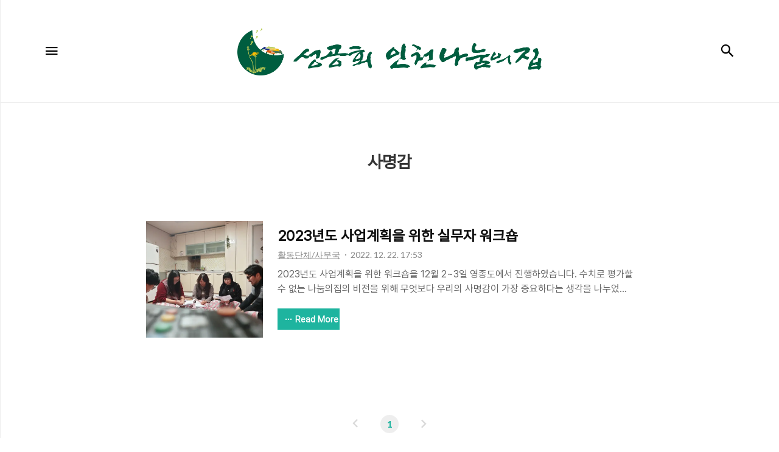

--- FILE ---
content_type: text/html;charset=UTF-8
request_url: https://innanum.org/tag/%EC%82%AC%EB%AA%85%EA%B0%90?page=1
body_size: 31033
content:
<!DOCTYPE html>
<html lang="ko">

                                                                                <head>
                <script type="text/javascript">if (!window.T) { window.T = {} }
window.T.config = {"TOP_SSL_URL":"https://www.tistory.com","PREVIEW":false,"ROLE":"guest","PREV_PAGE":"","NEXT_PAGE":"","BLOG":{"id":2836812,"name":"innanum","title":"인천나눔의집","isDormancy":false,"nickName":"인천나눔의집","status":"open","profileStatus":"normal"},"NEED_COMMENT_LOGIN":false,"COMMENT_LOGIN_CONFIRM_MESSAGE":"","LOGIN_URL":"https://www.tistory.com/auth/login/?redirectUrl=https://innanum.org/tag/%25EC%2582%25AC%25EB%25AA%2585%25EA%25B0%2590","DEFAULT_URL":"https://innanum.org","USER":{"name":null,"homepage":null,"id":0,"profileImage":null},"SUBSCRIPTION":{"status":"none","isConnected":false,"isPending":false,"isWait":false,"isProcessing":false,"isNone":true},"IS_LOGIN":false,"HAS_BLOG":false,"IS_SUPPORT":false,"IS_SCRAPABLE":false,"TOP_URL":"http://www.tistory.com","JOIN_URL":"https://www.tistory.com/member/join","PHASE":"prod","ROLE_GROUP":"visitor"};
window.T.entryInfo = null;
window.appInfo = {"domain":"tistory.com","topUrl":"https://www.tistory.com","loginUrl":"https://www.tistory.com/auth/login","logoutUrl":"https://www.tistory.com/auth/logout"};
window.initData = {};

window.TistoryBlog = {
    basePath: "",
    url: "https://innanum.org",
    tistoryUrl: "https://innanum.tistory.com",
    manageUrl: "https://innanum.tistory.com/manage",
    token: "W5b9jdIwF0GnfXePlm4XVS9DBR7jxB/tfB2kxsTnBKxBPqpuWHAtDJNm8yHQb24H"
};
var servicePath = "";
var blogURL = "";</script>

                
                
                
                        <!-- BusinessLicenseInfo - START -->
        
            <link href="https://tistory1.daumcdn.net/tistory_admin/userblog/userblog-7e0ff364db2dca01461081915f9748e9916c532a/static/plugin/BusinessLicenseInfo/style.css" rel="stylesheet" type="text/css"/>

            <script>function switchFold(entryId) {
    var businessLayer = document.getElementById("businessInfoLayer_" + entryId);

    if (businessLayer) {
        if (businessLayer.className.indexOf("unfold_license") > 0) {
            businessLayer.className = "business_license_layer";
        } else {
            businessLayer.className = "business_license_layer unfold_license";
        }
    }
}
</script>

        
        <!-- BusinessLicenseInfo - END -->
        <!-- DaumShow - START -->
        <style type="text/css">#daumSearchBox {
    height: 21px;
    background-image: url(//i1.daumcdn.net/imgsrc.search/search_all/show/tistory/plugin/bg_search2_2.gif);
    margin: 5px auto;
    padding: 0;
}

#daumSearchBox input {
    background: none;
    margin: 0;
    padding: 0;
    border: 0;
}

#daumSearchBox #daumLogo {
    width: 34px;
    height: 21px;
    float: left;
    margin-right: 5px;
    background-image: url(//i1.daumcdn.net/img-media/tistory/img/bg_search1_2_2010ci.gif);
}

#daumSearchBox #show_q {
    background-color: transparent;
    border: none;
    font: 12px Gulim, Sans-serif;
    color: #555;
    margin-top: 4px;
    margin-right: 15px;
    float: left;
}

#daumSearchBox #show_btn {
    background-image: url(//i1.daumcdn.net/imgsrc.search/search_all/show/tistory/plugin/bt_search_2.gif);
    width: 37px;
    height: 21px;
    float: left;
    margin: 0;
    cursor: pointer;
    text-indent: -1000em;
}
</style>

        <!-- DaumShow - END -->

<!-- System - START -->

<!-- System - END -->

        <!-- TistoryProfileLayer - START -->
        <link href="https://tistory1.daumcdn.net/tistory_admin/userblog/userblog-7e0ff364db2dca01461081915f9748e9916c532a/static/plugin/TistoryProfileLayer/style.css" rel="stylesheet" type="text/css"/>
<script type="text/javascript" src="https://tistory1.daumcdn.net/tistory_admin/userblog/userblog-7e0ff364db2dca01461081915f9748e9916c532a/static/plugin/TistoryProfileLayer/script.js"></script>

        <!-- TistoryProfileLayer - END -->

                
                <meta http-equiv="X-UA-Compatible" content="IE=Edge">
<meta name="format-detection" content="telephone=no">
<script src="//t1.daumcdn.net/tistory_admin/lib/jquery/jquery-3.5.1.min.js" integrity="sha256-9/aliU8dGd2tb6OSsuzixeV4y/faTqgFtohetphbbj0=" crossorigin="anonymous"></script>
<script type="text/javascript" src="//t1.daumcdn.net/tiara/js/v1/tiara-1.2.0.min.js"></script><meta name="referrer" content="always"/>
<meta name="google-adsense-platform-account" content="ca-host-pub-9691043933427338"/>
<meta name="google-adsense-platform-domain" content="tistory.com"/>
<meta name="description" content=""/>

    <!-- BEGIN OPENGRAPH -->
    <meta property="og:type" content="website"/>
<meta property="og:url" content="https://innanum.org"/>
<meta property="og:site_name" content="인천나눔의집"/>
<meta property="og:title" content="'사명감' 태그의 글 목록"/>
<meta property="og:description" content=""/>
<meta property="og:image" content="https://img1.daumcdn.net/thumb/R800x0/?scode=mtistory2&fname=https%3A%2F%2Ftistory1.daumcdn.net%2Ftistory%2F2836812%2Fattach%2F9c3606c058064c34aeea890b4da36364"/>
<meta property="og:article:author" content="'인천나눔의집'"/>
    <!-- END OPENGRAPH -->

    <!-- BEGIN TWITTERCARD -->
    <meta name="twitter:card" content="summary_large_image"/>
<meta name="twitter:site" content="@TISTORY"/>
<meta name="twitter:title" content="'사명감' 태그의 글 목록"/>
<meta name="twitter:description" content=""/>
<meta property="twitter:image" content="https://img1.daumcdn.net/thumb/R800x0/?scode=mtistory2&fname=https%3A%2F%2Ftistory1.daumcdn.net%2Ftistory%2F2836812%2Fattach%2F9c3606c058064c34aeea890b4da36364"/>
    <!-- END TWITTERCARD -->
<script type="module" src="https://tistory1.daumcdn.net/tistory_admin/userblog/userblog-7e0ff364db2dca01461081915f9748e9916c532a/static/pc/dist/index.js" defer=""></script>
<script type="text/javascript" src="https://tistory1.daumcdn.net/tistory_admin/userblog/userblog-7e0ff364db2dca01461081915f9748e9916c532a/static/pc/dist/index-legacy.js" defer="" nomodule="true"></script>
<script type="text/javascript" src="https://tistory1.daumcdn.net/tistory_admin/userblog/userblog-7e0ff364db2dca01461081915f9748e9916c532a/static/pc/dist/polyfills-legacy.js" defer="" nomodule="true"></script>
<link rel="icon" sizes="any" href="https://t1.daumcdn.net/tistory_admin/favicon/tistory_favicon_32x32.ico"/>
<link rel="icon" type="image/svg+xml" href="https://t1.daumcdn.net/tistory_admin/top_v2/bi-tistory-favicon.svg"/>
<link rel="apple-touch-icon" href="https://t1.daumcdn.net/tistory_admin/top_v2/tistory-apple-touch-favicon.png"/>
<link rel="stylesheet" type="text/css" href="https://t1.daumcdn.net/tistory_admin/www/style/font.css"/>
<link rel="stylesheet" type="text/css" href="https://tistory1.daumcdn.net/tistory_admin/userblog/userblog-7e0ff364db2dca01461081915f9748e9916c532a/static/style/content.css"/>
<link rel="stylesheet" type="text/css" href="https://tistory1.daumcdn.net/tistory_admin/userblog/userblog-7e0ff364db2dca01461081915f9748e9916c532a/static/pc/dist/index.css"/>
<script type="text/javascript">(function() {
    var tjQuery = jQuery.noConflict(true);
    window.tjQuery = tjQuery;
    window.orgjQuery = window.jQuery; window.jQuery = tjQuery;
    window.jQuery = window.orgjQuery; delete window.orgjQuery;
})()</script>
<script type="text/javascript" src="https://tistory1.daumcdn.net/tistory_admin/userblog/userblog-7e0ff364db2dca01461081915f9748e9916c532a/static/script/base.js"></script>
<script type="text/javascript" src="//developers.kakao.com/sdk/js/kakao.min.js"></script>

                
  <title>'사명감' 태그의 글 목록 :: 인천나눔의집</title>
  <meta name="title" content="'사명감' 태그의 글 목록 :: 인천나눔의집" />
  <meta charset="utf-8" />
  <meta name="viewport"
    content="width=device-width, height=device-height, initial-scale=1, minimum-scale=1.0, maximum-scale=1.0" />
  <meta http-equiv="X-UA-Compatible" content="IE=edge, chrome=1" />

  <link rel="alternate" type="application/rss+xml" title="인천나눔의집" href="https://innanum.tistory.com/rss" />

  <link rel="stylesheet" href="https://tistory1.daumcdn.net/tistory/0/xf_Letter/style.css" />
  <link rel="stylesheet" href="https://tistory1.daumcdn.net/tistory/0/xf_Letter/images/style_webicon.css" />

  <script src="https://cdnjs.cloudflare.com/ajax/libs/jquery/3.3.1/jquery.js"></script>
  <script src="https://tistory1.daumcdn.net/tistory/0/xf_Letter/images/common.js"></script>

                
                
                <style type="text/css">.another_category {
    border: 1px solid #E5E5E5;
    padding: 10px 10px 5px;
    margin: 10px 0;
    clear: both;
}

.another_category h4 {
    font-size: 12px !important;
    margin: 0 !important;
    border-bottom: 1px solid #E5E5E5 !important;
    padding: 2px 0 6px !important;
}

.another_category h4 a {
    font-weight: bold !important;
}

.another_category table {
    table-layout: fixed;
    border-collapse: collapse;
    width: 100% !important;
    margin-top: 10px !important;
}

* html .another_category table {
    width: auto !important;
}

*:first-child + html .another_category table {
    width: auto !important;
}

.another_category th, .another_category td {
    padding: 0 0 4px !important;
}

.another_category th {
    text-align: left;
    font-size: 12px !important;
    font-weight: normal;
    word-break: break-all;
    overflow: hidden;
    line-height: 1.5;
}

.another_category td {
    text-align: right;
    width: 80px;
    font-size: 11px;
}

.another_category th a {
    font-weight: normal;
    text-decoration: none;
    border: none !important;
}

.another_category th a.current {
    font-weight: bold;
    text-decoration: none !important;
    border-bottom: 1px solid !important;
}

.another_category th span {
    font-weight: normal;
    text-decoration: none;
    font: 10px Tahoma, Sans-serif;
    border: none !important;
}

.another_category_color_gray, .another_category_color_gray h4 {
    border-color: #E5E5E5 !important;
}

.another_category_color_gray * {
    color: #909090 !important;
}

.another_category_color_gray th a.current {
    border-color: #909090 !important;
}

.another_category_color_gray h4, .another_category_color_gray h4 a {
    color: #737373 !important;
}

.another_category_color_red, .another_category_color_red h4 {
    border-color: #F6D4D3 !important;
}

.another_category_color_red * {
    color: #E86869 !important;
}

.another_category_color_red th a.current {
    border-color: #E86869 !important;
}

.another_category_color_red h4, .another_category_color_red h4 a {
    color: #ED0908 !important;
}

.another_category_color_green, .another_category_color_green h4 {
    border-color: #CCE7C8 !important;
}

.another_category_color_green * {
    color: #64C05B !important;
}

.another_category_color_green th a.current {
    border-color: #64C05B !important;
}

.another_category_color_green h4, .another_category_color_green h4 a {
    color: #3EA731 !important;
}

.another_category_color_blue, .another_category_color_blue h4 {
    border-color: #C8DAF2 !important;
}

.another_category_color_blue * {
    color: #477FD6 !important;
}

.another_category_color_blue th a.current {
    border-color: #477FD6 !important;
}

.another_category_color_blue h4, .another_category_color_blue h4 a {
    color: #1960CA !important;
}

.another_category_color_violet, .another_category_color_violet h4 {
    border-color: #E1CEEC !important;
}

.another_category_color_violet * {
    color: #9D64C5 !important;
}

.another_category_color_violet th a.current {
    border-color: #9D64C5 !important;
}

.another_category_color_violet h4, .another_category_color_violet h4 a {
    color: #7E2CB5 !important;
}
</style>

                
                <link rel="stylesheet" type="text/css" href="https://tistory1.daumcdn.net/tistory_admin/userblog/userblog-7e0ff364db2dca01461081915f9748e9916c532a/static/style/revenue.css"/>
<link rel="canonical" href="https://innanum.org"/>

<!-- BEGIN STRUCTURED_DATA -->
<script type="application/ld+json">
    {"@context":"http://schema.org","@type":"WebSite","url":"/","potentialAction":{"@type":"SearchAction","target":"/search/{search_term_string}","query-input":"required name=search_term_string"}}
</script>
<!-- END STRUCTURED_DATA -->
<link rel="stylesheet" type="text/css" href="https://tistory1.daumcdn.net/tistory_admin/userblog/userblog-7e0ff364db2dca01461081915f9748e9916c532a/static/style/dialog.css"/>
<link rel="stylesheet" type="text/css" href="//t1.daumcdn.net/tistory_admin/www/style/top/font.css"/>
<link rel="stylesheet" type="text/css" href="https://tistory1.daumcdn.net/tistory_admin/userblog/userblog-7e0ff364db2dca01461081915f9748e9916c532a/static/style/postBtn.css"/>
<link rel="stylesheet" type="text/css" href="https://tistory1.daumcdn.net/tistory_admin/userblog/userblog-7e0ff364db2dca01461081915f9748e9916c532a/static/style/tistory.css"/>
<script type="text/javascript" src="https://tistory1.daumcdn.net/tistory_admin/userblog/userblog-7e0ff364db2dca01461081915f9748e9916c532a/static/script/common.js"></script>

                
                </head>

                                                <body id="tt-body-tag" class="thema_aqua">
                
                
                
  
    <!-- warp / 테마 변경시 thema_xxx 변경 -->
    <div id="wrap" class="thema_aqua">

      <!-- area_menu -->
      <div class="area_menu">

        <nav class="menu_navigation">
          <ul>
  <li class="t_menu_home first"><a href="/" target="">홈</a></li>
  <li class="t_menu_tag last"><a href="/tag" target="">태그</a></li>
</ul>
          <ul class="tt_category"><li class=""><a href="/category" class="link_tit"> 분류 전체보기 <span class="c_cnt">(391)</span> <img alt="N" src="https://tistory1.daumcdn.net/tistory_admin/blogs/image/category/new_ico_5.gif" style="vertical-align:middle;padding-left:2px;"/></a>
  <ul class="category_list"><li class=""><a href="/category/%EC%9D%B8%EC%B2%9C%EB%82%98%EB%88%94%EC%9D%98%EC%A7%91" class="link_item"> 인천나눔의집 <span class="c_cnt">(4)</span> </a>
  <ul class="sub_category_list"><li class=""><a href="/category/%EC%9D%B8%EC%B2%9C%EB%82%98%EB%88%94%EC%9D%98%EC%A7%91/%EC%9D%B8%EC%B2%9C%EB%82%98%EB%88%94%EC%9D%98%EC%A7%91%EC%9D%80.." class="link_sub_item"> 인천나눔의집은.. <span class="c_cnt">(2)</span> </a></li>
<li class=""><a href="/category/%EC%9D%B8%EC%B2%9C%EB%82%98%EB%88%94%EC%9D%98%EC%A7%91/%20%EB%82%98%EB%88%94%EC%9D%98%EC%A7%91%EC%98%81%EC%84%B1" class="link_sub_item">  나눔의집영성 <span class="c_cnt">(1)</span> </a></li>
<li class=""><a href="/category/%EC%9D%B8%EC%B2%9C%EB%82%98%EB%88%94%EC%9D%98%EC%A7%91/%EC%98%A4%EC%8B%9C%EB%8A%94%EA%B8%B8" class="link_sub_item"> 오시는길 <span class="c_cnt">(1)</span> </a></li>
</ul>
</li>
<li class=""><a href="/category/%ED%99%9C%EB%8F%99%EB%8B%A8%EC%B2%B4" class="link_item"> 활동단체 <span class="c_cnt">(377)</span> <img alt="N" src="https://tistory1.daumcdn.net/tistory_admin/blogs/image/category/new_ico_5.gif" style="vertical-align:middle;padding-left:2px;"/></a>
  <ul class="sub_category_list"><li class=""><a href="/category/%ED%99%9C%EB%8F%99%EB%8B%A8%EC%B2%B4/%ED%99%9C%EB%8F%99%EB%8B%A8%EC%B2%B4%EC%86%8C%EA%B0%9C" class="link_sub_item"> 활동단체소개 <span class="c_cnt">(3)</span> </a></li>
<li class=""><a href="/category/%ED%99%9C%EB%8F%99%EB%8B%A8%EC%B2%B4/%EC%82%AC%EB%AC%B4%EA%B5%AD" class="link_sub_item"> 사무국 <span class="c_cnt">(240)</span> <img alt="N" src="https://tistory1.daumcdn.net/tistory_admin/blogs/image/category/new_ico_5.gif" style="vertical-align:middle;padding-left:2px;"/></a></li>
<li class=""><a href="/category/%ED%99%9C%EB%8F%99%EB%8B%A8%EC%B2%B4/%EC%86%94%EC%88%B2%EC%A7%80%EC%97%AD%EC%95%84%EB%8F%99%EC%84%BC%ED%84%B0" class="link_sub_item"> 솔숲지역아동센터 <span class="c_cnt">(30)</span> </a></li>
<li class=""><a href="/category/%ED%99%9C%EB%8F%99%EB%8B%A8%EC%B2%B4/%ED%95%B4%EC%99%80%EB%8B%AC%EC%A7%80%EC%97%AD%EC%95%84%EB%8F%99%EC%84%BC%ED%84%B0" class="link_sub_item"> 해와달지역아동센터 <span class="c_cnt">(14)</span> </a></li>
<li class=""><a href="/category/%ED%99%9C%EB%8F%99%EB%8B%A8%EC%B2%B4/%EC%8B%A0%EC%95%99%EA%B3%B5%EB%8F%99%EC%B2%B4" class="link_sub_item"> 신앙공동체 <span class="c_cnt">(90)</span> </a></li>
</ul>
</li>
<li class=""><a href="/category/%ED%9B%84%EC%9B%90%EB%B4%89%EC%82%AC" class="link_item"> 후원봉사 <span class="c_cnt">(0)</span> </a>
  <ul class="sub_category_list"><li class=""><a href="/category/%ED%9B%84%EC%9B%90%EB%B4%89%EC%82%AC/%EA%B2%8C%EC%8B%9C%ED%8C%90" class="link_sub_item"> 게시판 <span class="c_cnt">(0)</span> </a></li>
</ul>
</li>
</ul>
</li>
</ul>

        </nav>

        <div class="m_sidebar pc_blind">
          <div class="related_posts_mobile">
            <!-- related_type_view -->
            <div class="related_type related_type_view" style="display:block;">
              <ul class="list_related"></ul>
            </div>
          </div>
          <!-- // related_type_view -->

          <!-- about_me -->
          <div class="about_me_mobile">
            <div class="box_sidebar about_me">
              <h3 class="title_sidebar">ABOUT ME</h3>
              <p class="text_about">-</p>
            </div>
          </div>
        </div>

        <ul class="list_sns">
          
            <li><a href="https://www.facebook.com/innanumejip" class="link_sns link_fb" target="_blank"><span
                  class="blind">페이스북</span></a></li>
          
          
            <li><a href="#" class="link_sns link_twitter" target="_blank"><span
                  class="blind">트위터</span></a></li>
          
          
            <li><a href="#" class="link_sns link_insta" target="_blank"><span
                  class="blind">인스타그램</span></a></li>
          
        </ul>

        <div class="box_visit">
          <dl class="data_today">
            <dt class="title_visit">Today</dt>
            <dd class="item_visit">-</dd>
          </dl>
          <dl class="data_yesterday">
            <dt class="title_visit">Yesterday</dt>
            <dd class="item_visit">-</dd>
          </dl>
          <dl class="data_total">
            <dt class="title_visit">Total</dt>
            <dd class="item_visit">-</dd>
          </dl>
        </div>
      </div>
      <!-- // area_menu -->

      <!-- container  / header에 btn_search 클릭하면 class에 search_on 추가(모바일에서만 작동) -->
      <div id="container">
        <header id="header">
          <div class="inner_header">
            <h1 class="logo">
              <a href="https://innanum.org/" title="인천나눔의집" class="link_logo"
                style="background-image:url('https://tistory3.daumcdn.net/tistory/2836812/skinSetting/bc884b10bd744b86a076116b78e97b79')"
                >
                <span class="blind">인천나눔의집</span>
                
              </a>
            </h1>
            <button type="button" class="btn_menu"><span class="icon-Menu"></span><span class="icon-Close"></span><span
                class="blind">메뉴</span></button>
            <button class="btn_search"><span class="icon-Search"></span><span class="blind">검색</span></button>

            <!-- btn_search 클릭하면 나옴 /-->
            <div class="area_search thema_apply" style="display: none;">
              <form action="" method="get">
                <legend><span class="blind">컨텐츠 검색</span></legend>
                
                  <label for="search" class="screen_out">블로그 내 검색</label>
                  <input id="search" type="text" name="search" title="Search"
                    placeholder="Search" value="" class="inp_search"
                    onkeypress="if (event.keyCode == 13) { try {
    window.location.href = '/search' + '/' + looseURIEncode(document.getElementsByName('search')[0].value);
    document.getElementsByName('search')[0].value = '';
    return false;
} catch (e) {} }">
                
                <button type="button" title="검색어 삭제" class="btn_search_del"></button>
              </form>
            </div>

          </div>
        </header>

        <main id="main">
          
          <!-- inner_index -->
          <div class="inner_index">
            

            
              <div class="category_list index_type_common index_type_horizontal">
                <h2 class="title_category">사명감</h2>
              </div>
            

            <!-- category_list -->

            <div class="category_list index_type_common index_type_horizontal">
              <ul class="list_horizontal">
                    
        
      
        <li class="list_horizontal_item">
          <div class="article_content">
            <div class="thumbnail_zone">
              <a href="/263" class="thumbnail_post"
                data-tiara-action-name="블로그글_클릭"
                data-tiara-action-kind="ClickContent"
                data-tiara-copy="2023년도 사업계획을 위한 실무자 워크숍"
                data-tiara-image="https://img1.daumcdn.net/thumb/R750x0/?scode=mtistory2&fname=https%3A%2F%2Fblog.kakaocdn.net%2Fdna%2FbYfXbB%2FbtrUl6esnP1%2FAAAAAAAAAAAAAAAAAAAAAOHOuwj4z-8IRDUSaQZkdptHKKsOghcG0tKpAo1QE8Hy%2Fimg.jpg%3Fcredential%3DyqXZFxpELC7KVnFOS48ylbz2pIh7yKj8%26expires%3D1769871599%26allow_ip%3D%26allow_referer%3D%26signature%3D7qUNyGb9RplOCyqEe2Ygxwo%252BUpc%253D"
                data-tiara-click_url="https://innanum.org//263"
                data-tiara-name="2023년도 사업계획을 위한 실무자 워크숍"
                data-tiara-provider="인천나눔의집"
                data-tiara-plink="/263"
                data-tiara-id="/263"
                style="background-image:url('https://i1.daumcdn.net/thumb/R750x0.fwebp.q85/?fname=https%3A%2F%2Fblog.kakaocdn.net%2Fdna%2FbYfXbB%2FbtrUl6esnP1%2FAAAAAAAAAAAAAAAAAAAAAOHOuwj4z-8IRDUSaQZkdptHKKsOghcG0tKpAo1QE8Hy%2Fimg.jpg%3Fcredential%3DyqXZFxpELC7KVnFOS48ylbz2pIh7yKj8%26expires%3D1769871599%26allow_ip%3D%26allow_referer%3D%26signature%3D7qUNyGb9RplOCyqEe2Ygxwo%252BUpc%253D')
                !important"></a>
            </div>

            <div class="box_contents">
              <a href="/263" class="link_title"
                data-tiara-action-name="블로그글_클릭"
                data-tiara-action-kind="ClickContent"
                data-tiara-copy="2023년도 사업계획을 위한 실무자 워크숍"
                data-tiara-image="https://img1.daumcdn.net/thumb/R750x0/?scode=mtistory2&fname=https%3A%2F%2Fblog.kakaocdn.net%2Fdna%2FbYfXbB%2FbtrUl6esnP1%2FAAAAAAAAAAAAAAAAAAAAAOHOuwj4z-8IRDUSaQZkdptHKKsOghcG0tKpAo1QE8Hy%2Fimg.jpg%3Fcredential%3DyqXZFxpELC7KVnFOS48ylbz2pIh7yKj8%26expires%3D1769871599%26allow_ip%3D%26allow_referer%3D%26signature%3D7qUNyGb9RplOCyqEe2Ygxwo%252BUpc%253D"
                data-tiara-click_url="https://innanum.org//263"
                data-tiara-name="2023년도 사업계획을 위한 실무자 워크숍"
                data-tiara-provider="인천나눔의집"
                data-tiara-plink="/263"
                data-tiara-id="/263"
              ><strong
                  class="title_post">2023년도 사업계획을 위한 실무자 워크숍</strong></a>
              <div class="info_post">
                <a class="link_category thema_apply"><span
                    class="category">활동단체/사무국</span></a>
                <span class="date">2022. 12. 22. 17:53</span>
              </div>

              <a href="/263" class="link_article"
                data-tiara-action-name="블로그글_클릭"
                data-tiara-action-kind="ClickContent"
                data-tiara-copy="2023년도 사업계획을 위한 실무자 워크숍"
                data-tiara-image="https://img1.daumcdn.net/thumb/R750x0/?scode=mtistory2&fname=https%3A%2F%2Fblog.kakaocdn.net%2Fdna%2FbYfXbB%2FbtrUl6esnP1%2FAAAAAAAAAAAAAAAAAAAAAOHOuwj4z-8IRDUSaQZkdptHKKsOghcG0tKpAo1QE8Hy%2Fimg.jpg%3Fcredential%3DyqXZFxpELC7KVnFOS48ylbz2pIh7yKj8%26expires%3D1769871599%26allow_ip%3D%26allow_referer%3D%26signature%3D7qUNyGb9RplOCyqEe2Ygxwo%252BUpc%253D"
                data-tiara-click_url="https://innanum.org//263"
                data-tiara-name="2023년도 사업계획을 위한 실무자 워크숍"
                data-tiara-provider="인천나눔의집"
                data-tiara-plink="/263"
                data-tiara-id="/263"
              >
                <p class="txt_post">
                  2023년도 사업계획을 위한 워크숍을 12월 2~3일 영종도에서 진행하였습니다. 수치로 평가할 수 없는 나눔의집의 비전을 위해 무엇보다 우리의 사명감이 가장 중요하다는 생각을 나누었습니다. 서로가 서로에게 선한 영향을 주는 우리는 모두 인천나눔의집의 리더입니다^^
                </p>
                <button type="button" class="btn_more thema_apply mobile_blind">Read More</button>
              </a>
            </div>
          </div>
        </li>
        <!-- // category_list -->
      

      
    
        
    
              </ul>
            </div>

            

            

            

            

            

            

            
              <!-- area_paging -->
              <div class="area_paging">
                <div class="inner_paging thema_apply">
                  <a  class="link_page link_prev no-more-prev"><span
                      class="icon-Keyboard-Arrow---Left"></span><span class="blind">이전</span></a>
                  <div class="paging_num">
                    
                      <a href="/tag/%EC%82%AC%EB%AA%85%EA%B0%90?page=1" class="link_num"><span class="selected">1</span></a>
                    
                  </div>
                  <a  class="link_page link_next no-more-next"></span><span
                      class="blind">다음</span><span class="icon-Keyboard-Arrow---Right"></span></a>
                </div>
              </div>
              <!-- // area_paging -->
            


          </div>
          <!-- // inner_index -->

        </main>

        <!-- aside -->
        <aside class="sidebar mobile_blind">
          <div class="inner_sidebar thema_apply">
            
                <!-- 인기포스트 -->
                <div class="related_posts">
                  <div class="related_type related_type_view">
                    <h2 class="title_related">인기포스트</h2>
                    <ul class="list_related">
                      
                    </ul>
                  </div>
                </div>
              
                <!-- 블로그 정보 -->
                <div class="about_me_pc">
                  <div class="box_sidebar about_me">
                    <div class="inbox">
                      <h3 class="title_sidebar">ABOUT ME</h3>
                      <p class="text_about"></p>
                    </div>
                  </div>
                </div>
              
                <!-- 링크 -->
                <div class="box_sidebar">
                  <div class="inbox">
                    <h3 class="title_sidebar">LINK</h3>
                    
                      <a href="https://www.facebook.com/innanumejip/" class="link_slink">인천나눔의집 페이스북</a>
                    
                      <a href="http://pf.kakao.com/_xlnRmb" class="link_slink">인천나눔의집 카카오채널</a>
                    
                      <a href="https://seoul.anglican.kr/" class="link_slink">대한성공회 서울교구</a>
                    
                      <a href="https://skhnanum.modoo.at/" class="link_slink">나눔의집협의회</a>
                    
                  </div>
                </div>
              
                <!-- 관리자 메뉴 -->
                <div class="box_sidebar sidebar_admin">
                  <div class="inbox">
                    <h3 class="title_sidebar">ADMIN</h3>
                    <a href="https://innanum.tistory.com/manage" class="admin"><span class="blind">admin</span></a>
                    <a href="https://innanum.tistory.com/manage/entry/post" class="write"><span class="blind">글쓰기</span></a>
                  </div>
                </div>
              
                <!-- 방문자수 -->
                <div class="box_sidebar visit_counter">
                  <div class="inbox">
                    <span class="total"></span>
                    <span class="today"></span>
                    <span class="yesterday"></span>
                  </div>
                </div>
              
          </div>
        </aside>
        <!-- // aside -->

        <!-- footer -->
        
        <footer id="footer">
          대한성공회 서울교구 서부교무구 인천나눔의집
        </footer>
        <!-- // footer -->

      </div>
      <!-- // container -->

    </div>
    <!-- // wrap -->
  

<div class="#menubar menu_toolbar ">
  <h2 class="screen_out">티스토리툴바</h2>
</div>
<div class="#menubar menu_toolbar "></div>
<div class="layer_tooltip">
  <div class="inner_layer_tooltip">
    <p class="desc_g"></p>
  </div>
</div>
<div id="editEntry" style="position:absolute;width:1px;height:1px;left:-100px;top:-100px"></div>


                <!-- DragSearchHandler - START -->
<script src="//search1.daumcdn.net/search/statics/common/js/g/search_dragselection.min.js"></script>

<!-- DragSearchHandler - END -->

                
                <div style="margin:0; padding:0; border:none; background:none; float:none; clear:none; z-index:0"></div>
<script type="text/javascript" src="https://tistory1.daumcdn.net/tistory_admin/userblog/userblog-7e0ff364db2dca01461081915f9748e9916c532a/static/script/common.js"></script>
<script type="text/javascript">window.roosevelt_params_queue = window.roosevelt_params_queue || [{channel_id: 'dk', channel_label: '{tistory}'}]</script>
<script type="text/javascript" src="//t1.daumcdn.net/midas/rt/dk_bt/roosevelt_dk_bt.js" async="async"></script>

                
                <script>window.tiara = {"svcDomain":"user.tistory.com","section":"블로그","trackPage":"태그목록_보기","page":"태그","key":"2836812","customProps":{"userId":"0","blogId":"2836812","entryId":"null","role":"guest","trackPage":"태그목록_보기","filterTarget":false},"entry":null,"kakaoAppKey":"3e6ddd834b023f24221217e370daed18","appUserId":"null","thirdProvideAgree":null}</script>
<script type="module" src="https://t1.daumcdn.net/tistory_admin/frontend/tiara/v1.0.6/index.js"></script>
<script src="https://t1.daumcdn.net/tistory_admin/frontend/tiara/v1.0.6/polyfills-legacy.js" nomodule="true" defer="true"></script>
<script src="https://t1.daumcdn.net/tistory_admin/frontend/tiara/v1.0.6/index-legacy.js" nomodule="true" defer="true"></script>

                </body>

</html>